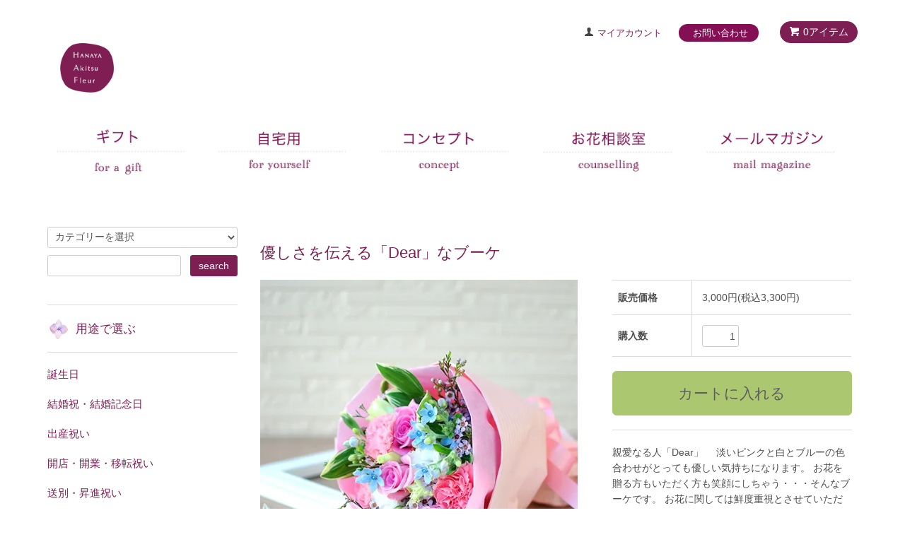

--- FILE ---
content_type: text/html; charset=EUC-JP
request_url: https://izu-hanaya.jp/?pid=93783115
body_size: 9854
content:
<!DOCTYPE html PUBLIC "-//W3C//DTD XHTML 1.0 Transitional//EN" "http://www.w3.org/TR/xhtml1/DTD/xhtml1-transitional.dtd">
<html xmlns:og="http://ogp.me/ns#" xmlns:fb="http://www.facebook.com/2008/fbml" xmlns:mixi="http://mixi-platform.com/ns#" xmlns="http://www.w3.org/1999/xhtml" xml:lang="ja" lang="ja" dir="ltr">
<head>
<meta http-equiv="content-type" content="text/html; charset=euc-jp" />
<meta http-equiv="X-UA-Compatible" content="IE=edge,chrome=1" />
<title>優しさを伝える「Dear」なブーケ - 花やあきつフルール｜伊豆修善寺｜オリジナルアレンジメント｜Hanaya Akitsu Fleur</title>
<meta name="Keywords" content="優しさを伝える「Dear」なブーケ,あきつフルール, 修善寺,花屋, フラワーショップ, フラワーアレンジメント,伊豆,通販" />
<meta name="Description" content="伊豆・修善寺の花やあきつフルール。オリジナルアレンジメントや季節の花を全国にお届けします" />
<meta name="Author" content="" />
<meta name="Copyright" content="GMOペパボ" />
<meta http-equiv="content-style-type" content="text/css" />
<meta http-equiv="content-script-type" content="text/javascript" />
<link rel="stylesheet" href="https://izu-hanaya.jp/css/framework/colormekit.css" type="text/css" />
<link rel="stylesheet" href="https://izu-hanaya.jp/css/framework/colormekit-responsive.css" type="text/css" />
<link rel="stylesheet" href="https://img07.shop-pro.jp/PA01331/688/css/4/index.css?cmsp_timestamp=20250131180847" type="text/css" />
<link rel="stylesheet" href="https://img07.shop-pro.jp/PA01331/688/css/4/product.css?cmsp_timestamp=20250131180847" type="text/css" />

<link rel="alternate" type="application/rss+xml" title="rss" href="https://izu-hanaya.jp/?mode=rss" />
<link rel="alternate" media="handheld" type="text/html" href="https://izu-hanaya.jp/?prid=93783115" />
<link rel="shortcut icon" href="https://img07.shop-pro.jp/PA01331/688/favicon.ico?cmsp_timestamp=20240822100919" />
<script type="text/javascript" src="//ajax.googleapis.com/ajax/libs/jquery/1.7.2/jquery.min.js" ></script>
<meta property="og:title" content="優しさを伝える「Dear」なブーケ - 花やあきつフルール｜伊豆修善寺｜オリジナルアレンジメント｜Hanaya Akitsu Fleur" />
<meta property="og:description" content="伊豆・修善寺の花やあきつフルール。オリジナルアレンジメントや季節の花を全国にお届けします" />
<meta property="og:url" content="https://izu-hanaya.jp?pid=93783115" />
<meta property="og:site_name" content="花やあきつフルール｜伊豆修善寺｜オリジナルアレンジメント｜Hanaya Akitsu Fleur" />
<meta property="og:image" content="https://img07.shop-pro.jp/PA01331/688/product/93783115.jpg?cmsp_timestamp=20150921071728"/>
<meta property="og:type" content="product" />
<meta property="product:price:amount" content="3300" />
<meta property="product:price:currency" content="JPY" />
<meta property="product:product_link" content="https://izu-hanaya.jp?pid=93783115" />
<script>
  (function(i,s,o,g,r,a,m){i['GoogleAnalyticsObject']=r;i[r]=i[r]||function(){
  (i[r].q=i[r].q||[]).push(arguments)},i[r].l=1*new Date();a=s.createElement(o),
  m=s.getElementsByTagName(o)[0];a.async=1;a.src=g;m.parentNode.insertBefore(a,m)
  })(window,document,'script','//www.google-analytics.com/analytics.js','ga');

  ga('create', 'UA-69862199-1', 'auto');
  ga('send', 'pageview');

</script>
<script>
  var Colorme = {"page":"product","shop":{"account_id":"PA01331688","title":"\u82b1\u3084\u3042\u304d\u3064\u30d5\u30eb\u30fc\u30eb\uff5c\u4f0a\u8c46\u4fee\u5584\u5bfa\uff5c\u30aa\u30ea\u30b8\u30ca\u30eb\u30a2\u30ec\u30f3\u30b8\u30e1\u30f3\u30c8\uff5cHanaya Akitsu Fleur"},"basket":{"total_price":0,"items":[]},"customer":{"id":null},"inventory_control":"none","product":{"shop_uid":"PA01331688","id":93783115,"name":"\u512a\u3057\u3055\u3092\u4f1d\u3048\u308b\u300cDear\u300d\u306a\u30d6\u30fc\u30b1","model_number":"","stock_num":null,"sales_price":3000,"sales_price_including_tax":3300,"variants":[],"category":{"id_big":2010398,"id_small":0},"groups":[{"id":1238218},{"id":1238221},{"id":1238223},{"id":1238226},{"id":1251851},{"id":1251856}],"members_price":3000,"members_price_including_tax":3300}};

  (function() {
    function insertScriptTags() {
      var scriptTagDetails = [];
      var entry = document.getElementsByTagName('script')[0];

      scriptTagDetails.forEach(function(tagDetail) {
        var script = document.createElement('script');

        script.type = 'text/javascript';
        script.src = tagDetail.src;
        script.async = true;

        if( tagDetail.integrity ) {
          script.integrity = tagDetail.integrity;
          script.setAttribute('crossorigin', 'anonymous');
        }

        entry.parentNode.insertBefore(script, entry);
      })
    }

    window.addEventListener('load', insertScriptTags, false);
  })();
</script>
<script async src="https://zen.one/analytics.js"></script>
</head>
<body>
<meta name="colorme-acc-payload" content="?st=1&pt=10029&ut=93783115&at=PA01331688&v=20260121235056&re=&cn=ffc6c8ce5f27dec2ff6b98d680908a42" width="1" height="1" alt="" /><script>!function(){"use strict";Array.prototype.slice.call(document.getElementsByTagName("script")).filter((function(t){return t.src&&t.src.match(new RegExp("dist/acc-track.js$"))})).forEach((function(t){return document.body.removeChild(t)})),function t(c){var r=arguments.length>1&&void 0!==arguments[1]?arguments[1]:0;if(!(r>=c.length)){var e=document.createElement("script");e.onerror=function(){return t(c,r+1)},e.src="https://"+c[r]+"/dist/acc-track.js?rev=3",document.body.appendChild(e)}}(["acclog001.shop-pro.jp","acclog002.shop-pro.jp"])}();</script><script src="https://img.shop-pro.jp/tmpl_js/68/jquery.tile.js"></script>
<script src="https://img.shop-pro.jp/tmpl_js/68/jquery.skOuterClick.js"></script>
<script src="https://img.shop-pro.jp/tmpl_js/68/smoothscroll.js"></script>
<script type="text/javascript">
$(function(){
  // viewport
  var viewport = document.createElement('meta');
  viewport.setAttribute('name', 'viewport');
  viewport.setAttribute('content', 'width=device-width, initial-scale=1.0, maximum-scale=1.0');
  document.getElementsByTagName('head')[0].appendChild(viewport);
  $(window).scroll(function () {
    if($(this).scrollTop() > 200) {
      $('#pagetop').fadeIn('fast');
    } else {
      $('#pagetop').fadeOut('fast');
    }
  });
});
</script>
<div id="fb-root"></div>
<script>(function(d, s, id) {
  var js, fjs = d.getElementsByTagName(s)[0];
  if (d.getElementById(id)) return;
  js = d.createElement(s); js.id = id;
  js.src = "//connect.facebook.net/ja_JP/sdk.js#xfbml=1&version=v2.5&appId=265963503602957";
  fjs.parentNode.insertBefore(js, fjs);
}(document, 'script', 'facebook-jssdk'));</script>



<!--[if lt IE 9]>
<script type="text/javascript">
  $(function (){
    $('#wrapper').addClass('ie_wrapper');
  });
</script>
<![endif]-->
<div id="wrapper">
  <div id="header-wrapper">
    <div class="container">
      <div id="header" class="row">
        <div class="header-headline-nav col-lg-12 col hidden-tablet hidden-phone">
          <div class="pull-right icon-white">
                                    <a href="https://izu-hanaya.jp/cart/proxy/basket?shop_id=PA01331688&shop_domain=izu-hanaya.jp" class="btn btn-01 btn-viewcart">
              <span class="icon icon-cart">0アイテム</span>
            </a>
          </div>
          <div class="pull-right">
            <ul>
              <li>
                <a href="https://izu-hanaya.jp/?mode=myaccount" class="icon icon-user">マイアカウント</a>
              </li>
                                        <li class="toiawase">
                <a href="https://test-akitsu.shop-pro.jp/customer/inquiries/new">お問い合わせ</a>
              </li>
            </ul>
          </div>
        </div>
        <div class="header-nav-phone hidden-desktop">
          <span class="nav-btn-phone"><img src="https://img.shop-pro.jp/tmpl_img/68/header_menu_btn.png" /></span>
          <div class="header-nav-lst-phone">
            <ul class="unstyled">
              <li>
                <a href="https://izu-hanaya.jp/cart/proxy/basket?shop_id=PA01331688&shop_domain=izu-hanaya.jp">カートを見る</a>
              </li>
              <li>
                <a href="https://izu-hanaya.jp/?mode=myaccount">
                  マイアカウント
                </a>
              </li>
                    
                <li class="nav-gift"><a href="#">ギフト</a>
  <ul class="subnav">
                   <li><a href="https://izu-hanaya.jp/?mode=grp&gid=1238218">誕生日</a>                <li><a href="https://izu-hanaya.jp/?mode=grp&gid=1250955">結婚祝・結婚記念日</a>                <li><a href="https://izu-hanaya.jp/?mode=grp&gid=1238221">出産祝い</a>                <li><a href="https://izu-hanaya.jp/?mode=grp&gid=1238222">開店・開業・移転祝い</a>                <li><a href="https://izu-hanaya.jp/?mode=grp&gid=1250962">送別・昇進祝い</a>                <li><a href="https://izu-hanaya.jp/?mode=grp&gid=1250964">還暦祝・長寿祝</a>                <li><a href="https://izu-hanaya.jp/?mode=grp&gid=1250963">発表会</a>                <li><a href="https://izu-hanaya.jp/?mode=grp&gid=1238223">お見舞い</a>                <li><a href="https://izu-hanaya.jp/?mode=grp&gid=1238224">お供え</a>                <li><a href="https://izu-hanaya.jp/?mode=grp&gid=1251851">自宅用</a>                <li><a href="https://izu-hanaya.jp/?mode=grp&gid=2918749">枯れないお花</a>                
                  </li>
  </ul></li>
    <li><a href="https://izu-hanaya.jp/?mode=grp&gid=1251851">自宅用</a></li>
    <li><a href="https://izu-hanaya.jp/?mode=f1">コンセプト</a></li>
    <li><a href="https://izuhanaya.i-ra.jp">お花相談室</a></li>
    <li><a href="https://test-akitsu.shop-pro.jp/customer/newsletter/subscriptions/new">メールマガジン</a></li>
              <li>
                <a href="https://test-akitsu.shop-pro.jp/customer/inquiries/new">お問い合わせ</a>
              </li>
            </ul>
          </div>
        </div>
        <!--<div class="header-global-nav hidden-phone hidden-tablet">
          <ul class="right">
            <li><a href="./">ホーム</a></li>
            <li id="nav">
              <span class="icon icon-down">カテゴリー・検索</span>
              <ul>
                                  <li>
                    <a href="https://izu-hanaya.jp/?mode=cate&cbid=2010397&csid=0">アレンジメント</a>
                  </li>
                                  <li>
                    <a href="https://izu-hanaya.jp/?mode=cate&cbid=2010398&csid=0">ミニブーケ</a>
                  </li>
                                  <li>
                    <a href="https://izu-hanaya.jp/?mode=cate&cbid=2010399&csid=0">花束</a>
                  </li>
                                  <li>
                    <a href="https://izu-hanaya.jp/?mode=cate&cbid=2010400&csid=0">鉢植え</a>
                  </li>
                                  <li>
                    <a href="https://izu-hanaya.jp/?mode=cate&cbid=2022104&csid=0">御祝スタンド花</a>
                  </li>
                                  <li>
                    <a href="https://izu-hanaya.jp/?mode=cate&cbid=2022105&csid=0">葬儀用生花</a>
                  </li>
                                  <li>
                    <a href="https://izu-hanaya.jp/?mode=cate&cbid=2028412&csid=0">グッズ・セットギフト</a>
                  </li>
                                  <li>
                    <a href="https://izu-hanaya.jp/?mode=cate&cbid=2033957&csid=0">プリザーブドフラワー</a>
                  </li>
                                  <li>
                    <a href="https://izu-hanaya.jp/?mode=cate&cbid=2893103&csid=0">押し花額</a>
                  </li>
                                  <li>
                    <a href="https://izu-hanaya.jp/?mode=cate&cbid=2893104&csid=0">レカンフラワー</a>
                  </li>
                                                  <li>
                    <a href="https://izu-hanaya.jp/?mode=grp&gid=1238218">誕生日</a>
                  </li>
                                  <li>
                    <a href="https://izu-hanaya.jp/?mode=grp&gid=1250955">結婚祝・結婚記念日</a>
                  </li>
                                  <li>
                    <a href="https://izu-hanaya.jp/?mode=grp&gid=1238221">出産祝い</a>
                  </li>
                                  <li>
                    <a href="https://izu-hanaya.jp/?mode=grp&gid=1238222">開店・開業・移転祝い</a>
                  </li>
                                  <li>
                    <a href="https://izu-hanaya.jp/?mode=grp&gid=1250962">送別・昇進祝い</a>
                  </li>
                                  <li>
                    <a href="https://izu-hanaya.jp/?mode=grp&gid=1250964">還暦祝・長寿祝</a>
                  </li>
                                  <li>
                    <a href="https://izu-hanaya.jp/?mode=grp&gid=1250963">発表会</a>
                  </li>
                                  <li>
                    <a href="https://izu-hanaya.jp/?mode=grp&gid=1238223">お見舞い</a>
                  </li>
                                  <li>
                    <a href="https://izu-hanaya.jp/?mode=grp&gid=1238224">お供え</a>
                  </li>
                                  <li>
                    <a href="https://izu-hanaya.jp/?mode=grp&gid=1251851">自宅用</a>
                  </li>
                                  <li>
                    <a href="https://izu-hanaya.jp/?mode=grp&gid=2918749">枯れないお花</a>
                  </li>
                              </ul>
            </li>
            <li>
              <a href="https://izu-hanaya.jp/?mode=sk">ショップについて</a>
            </li>
                        <li>
              <a href="https://test-akitsu.shop-pro.jp/customer/inquiries/new">お問い合わせ</a>
            </li>
          </ul>
        </div>-->
                  <div class="header-logo2">
            <p><a href="./"><img src="https://img07.shop-pro.jp/PA01331/688/PA01331688.png?cmsp_timestamp=20240822100919" alt="花やあきつフルール｜伊豆修善寺｜オリジナルアレンジメント｜Hanaya Akitsu Fleur" /></a></p>
                  </div>
              </div>
    </div>
  </div>

    <div id="container" class="container">
  
  <div id="original-nav">
  <ul class="original-ul">
  <li class="nav-gift"><a href="#"><img src="https://img21.shop-pro.jp/PA01331/688/etc/nav_r1_c1.jpg" alt="ギフト"></a>
  <ul class="subnav">
                   <li><a href="https://izu-hanaya.jp/?mode=grp&gid=1238218">誕生日</a>                <li><a href="https://izu-hanaya.jp/?mode=grp&gid=1250955">結婚祝・結婚記念日</a>                <li><a href="https://izu-hanaya.jp/?mode=grp&gid=1238221">出産祝い</a>                <li><a href="https://izu-hanaya.jp/?mode=grp&gid=1238222">開店・開業・移転祝い</a>                <li><a href="https://izu-hanaya.jp/?mode=grp&gid=1250962">送別・昇進祝い</a>                <li><a href="https://izu-hanaya.jp/?mode=grp&gid=1250964">還暦祝・長寿祝</a>                <li><a href="https://izu-hanaya.jp/?mode=grp&gid=1250963">発表会</a>                <li><a href="https://izu-hanaya.jp/?mode=grp&gid=1238223">お見舞い</a>                <li><a href="https://izu-hanaya.jp/?mode=grp&gid=1238224">お供え</a>                <li><a href="https://izu-hanaya.jp/?mode=grp&gid=1251851">自宅用</a>                <li><a href="https://izu-hanaya.jp/?mode=grp&gid=2918749">枯れないお花</a>                
                  </li>
  </ul></li>
    <li><a href="https://izu-hanaya.jp/?mode=grp&gid=1251851"><img src="https://img21.shop-pro.jp/PA01331/688/etc/nav_r1_c2.jpg" alt="自宅用"></a></li>
    <li><a href="https://izu-hanaya.jp/?mode=f1"><img src="https://img21.shop-pro.jp/PA01331/688/etc/nav_r1_c3.jpg" alt="コンセプト"></a></li>
    <li><a href="https://izuhanaya.i-ra.jp"><img src="https://img21.shop-pro.jp/PA01331/688/etc/nav_r1_c4.jpg" alt="お花相談室"></a></li>
    <li><a href="https://test-akitsu.shop-pro.jp/customer/newsletter/subscriptions/new"><img src="https://img21.shop-pro.jp/PA01331/688/etc/nav_r1_c5.jpg" alt="メールマガジン"></a></li>
  </ul>
 </div>
    <div class="row">
      <div class="main-section col-lg-9 col-sm-12 col pull-right">
        <div class="container-section">
      <form name="product_form" method="post" action="https://izu-hanaya.jp/cart/proxy/basket/items/add">
      <div class="col-md-12 col-lg-12 col">
        <h2 class="ttl-h2">優しさを伝える「Dear」なブーケ</h2>
      </div>
      
      <div class="container-section product-image col-md-12 col-lg-7 col">
        <div class="product-image-main">
                      <img src="https://img07.shop-pro.jp/PA01331/688/product/93783115.jpg?cmsp_timestamp=20150921071728" class="mainImage" />
                  </div>
                  <div class="product-image-thumb grid_row">
            <ul>
                              <li class="col-lg-3 col">
                  <img src="https://img07.shop-pro.jp/PA01331/688/product/93783115.jpg?cmsp_timestamp=20150921071728" class="thumb" />
                </li>
                                                            <li class="col-lg-3 col">
                  <img src="https://img07.shop-pro.jp/PA01331/688/product/93783115_o1.jpg?cmsp_timestamp=20151001161112" class="thumb" />
                </li>
                                                              <li class="col-lg-3 col">
                  <img src="https://img07.shop-pro.jp/PA01331/688/product/93783115_o2.jpg?cmsp_timestamp=20251208084248" class="thumb" />
                </li>
                                                              <li class="col-lg-3 col">
                  <img src="https://img07.shop-pro.jp/PA01331/688/product/93783115_o3.jpg?cmsp_timestamp=20251208084248" class="thumb" />
                </li>
                                                                                                                                                                                                                                                                                                                                                                                                                                                                                                                                                                                                                                                                                                                                                                                                                                                                                                                                                                                                                                                                                                                                                                                                                                                                                                                                                                                                                                                                              </ul>
          </div>
              </div>
      

      <div class="product_info_block col-md-12 col-lg-5 col">
        
        <div class="product-spec-block">
          <table class="product-spec-table none_border_table table">
                                                                          <tr>
                <th>販売価格</th>
                <td>
                                    <div class="product_sales">3,000円(税込3,300円)</div>
                                                    </td>
              </tr>
                                                                            <tr class="product-order-form">
                <th>購入数</th>
                <td>
                                      <input type="text" name="product_num" value="1" class="product-init-num" />
                    <ul class="product-init">
                      <li><a href="javascript:f_change_num2(document.product_form.product_num,'1',1,null);"></a></li>
                      <li><a href="javascript:f_change_num2(document.product_form.product_num,'0',1,null);"></a></li>
                    </ul>
                    <div class="product-unit"></div>
                                  </td>
              </tr>
                      </table>
                    
                      <div class="disable_cartin">
              <input class="btn btn-02 btn-xlg btn-block" type="submit" value="カートに入れる" />
            </div>
                        <div class="stock_error"></div>
                    
          <div class="product-exp container-section clearfix">
            親愛なる人「Dear」　
淡いピンクと白とブルーの色合わせがとっても優しい気持ちになります。
お花を贈る方もいただく方も笑顔にしちゃう・・・そんなブーケです。
お花に関しては鮮度重視とさせていただきますので若干の変更があることをご了解ください。
ブルー系の花は全体数として少ないため、早めのご予約をお願いいたします。

時期：通年		
サイズ：高さ約30cm　幅23cm　奥行き23cm	
送料：1000円（税別）
          </div>
          
		  
<div class="topicpath-nav small-12 large-12 columns">
      <ul class="unstyled">
              <li>&nbsp;-&nbsp;<a href="https://izu-hanaya.jp/?mode=grp&gid=1238218">誕生日</a></li>
          </ul>
      <ul class="unstyled">
              <li>&nbsp;-&nbsp;<a href="https://izu-hanaya.jp/?mode=grp&gid=1238221">出産祝い</a></li>
          </ul>
      <ul class="unstyled">
              <li>&nbsp;-&nbsp;<a href="https://izu-hanaya.jp/?mode=grp&gid=1238223">お見舞い</a></li>
          </ul>
      <ul class="unstyled">
              <li>&nbsp;-&nbsp;<a href="https://izu-hanaya.jp/?mode=grp&gid=1238226">赤・ピンク</a></li>
          </ul>
      <ul class="unstyled">
              <li>&nbsp;-&nbsp;<a href="https://izu-hanaya.jp/?mode=grp&gid=1251851">自宅用</a></li>
          </ul>
      <ul class="unstyled">
              <li>&nbsp;-&nbsp;<a href="https://izu-hanaya.jp/?mode=grp&gid=1251856">3,000円～4,999円</a></li>
          </ul>
  </div>

        </div>

        <div class="product-info-lst container-section">
                    <ul class="unstyled">
                        <li><a href="https://izu-hanaya.jp/?mode=sk#sk_info">特定商取引法に基づく表記（返品等）</a></li>
            <li><a href="mailto:?subject=%E3%80%90%E8%8A%B1%E3%82%84%E3%81%82%E3%81%8D%E3%81%A4%E3%83%95%E3%83%AB%E3%83%BC%E3%83%AB%EF%BD%9C%E4%BC%8A%E8%B1%86%E4%BF%AE%E5%96%84%E5%AF%BA%EF%BD%9C%E3%82%AA%E3%83%AA%E3%82%B8%E3%83%8A%E3%83%AB%E3%82%A2%E3%83%AC%E3%83%B3%E3%82%B8%E3%83%A1%E3%83%B3%E3%83%88%EF%BD%9CHanaya%20Akitsu%20Fleur%E3%80%91%E3%81%AE%E3%80%8C%E5%84%AA%E3%81%97%E3%81%95%E3%82%92%E4%BC%9D%E3%81%88%E3%82%8B%E3%80%8CDear%E3%80%8D%E3%81%AA%E3%83%96%E3%83%BC%E3%82%B1%E3%80%8D%E3%81%8C%E3%81%8A%E3%81%99%E3%81%99%E3%82%81%E3%81%A7%E3%81%99%EF%BC%81&body=%0D%0A%0D%0A%E2%96%A0%E5%95%86%E5%93%81%E3%80%8C%E5%84%AA%E3%81%97%E3%81%95%E3%82%92%E4%BC%9D%E3%81%88%E3%82%8B%E3%80%8CDear%E3%80%8D%E3%81%AA%E3%83%96%E3%83%BC%E3%82%B1%E3%80%8D%E3%81%AEURL%0D%0Ahttps%3A%2F%2Fizu-hanaya.jp%2F%3Fpid%3D93783115%0D%0A%0D%0A%E2%96%A0%E3%82%B7%E3%83%A7%E3%83%83%E3%83%97%E3%81%AEURL%0Ahttps%3A%2F%2Fizu-hanaya.jp%2F">この商品を友達に教える</a></li>
            <li><a href="https://test-akitsu.shop-pro.jp/customer/products/93783115/inquiries/new">この商品について問い合わせる</a></li>
            <li><a href="https://izu-hanaya.jp/?mode=cate&cbid=2010398&csid=0">買い物を続ける</a></li>
          </ul>
          
          <ul class="social-share unstyled">
            <li>
              
              <a href="https://twitter.com/share" class="twitter-share-button" data-url="https://izu-hanaya.jp/?pid=93783115" data-text="" data-lang="ja" >ツイート</a>
<script charset="utf-8">!function(d,s,id){var js,fjs=d.getElementsByTagName(s)[0],p=/^http:/.test(d.location)?'http':'https';if(!d.getElementById(id)){js=d.createElement(s);js.id=id;js.src=p+'://platform.twitter.com/widgets.js';fjs.parentNode.insertBefore(js,fjs);}}(document, 'script', 'twitter-wjs');</script>
              <div class="line-it-button" data-lang="ja" data-type="share-a" data-ver="3"
                         data-color="default" data-size="small" data-count="false" style="display: none;"></div>
                       <script src="https://www.line-website.com/social-plugins/js/thirdparty/loader.min.js" async="async" defer="defer"></script>
            </li>
                                                <li></li>
          </ul>
          
        </div>
      </div>

      
      <input type="hidden" name="user_hash" value="56294e12ca11546c92009842e143793a"><input type="hidden" name="members_hash" value="56294e12ca11546c92009842e143793a"><input type="hidden" name="shop_id" value="PA01331688"><input type="hidden" name="product_id" value="93783115"><input type="hidden" name="members_id" value=""><input type="hidden" name="back_url" value="https://izu-hanaya.jp/?pid=93783115"><input type="hidden" name="reference_token" value="48e7344cdbb142948135b0577d030de4"><input type="hidden" name="shop_domain" value="izu-hanaya.jp">
    </form>
  </div>



<script type="text/javascript">
  function prd_img_size() {
    var thumb_size = $('.product-image-thumb li').width();
    $('.product-image-thumb img').css('maxHeight', thumb_size + 'px');
    $('.product-image-thumb li').css('height', thumb_size + 'px');
    var main_size = $('.product-image-main').width();
    $('.product-image-main img').css('maxHeight', main_size + 'px');
    $('.product-image-main').css('height', main_size + 'px');
  }
  function window_size_switch_func() {
  var is_smartphone = $(window).width() <= 980;
    if (is_smartphone) {
      $('#prd_opt_table').empty();
      if($('#prd_opt_select > *').size() == 0) {
        $('#prd_opt_select').append($('.prd_opt_select').html());
      }
    } else {
      $('#prd_opt_table').html($('.prd_opt_table').html());
      $('#prd_opt_select').empty();
    }
  }
  $(function () {

    window_size_switch_func();

    prd_img_size();
    $('.product-init-num').change(function(){
      var txt  = $(this).val();
      var han = txt.replace(/[Ａ-Ｚａ-ｚ０-９]/g,function(s){return String.fromCharCode(s.charCodeAt(0)-0xFEE0)});
      $(this).val(han);
    });
    $(window).resize(function (){
      prd_img_size();
      window_size_switch_func();
    });

    $('img.thumb').click(function(){

      $(this).parent().siblings().children().removeClass('thumb-active');

      var selectedSrc = $(this).attr('src');
      $('img.mainImage').stop().fadeOut(300,
        function(){
          $('img.mainImage').attr('src', selectedSrc);
          $('img.mainImage').fadeIn(300);
        }
      );

      $(this).addClass('thumb-active');

    });
  });
</script>      </div>
      <div class="col-lg-3 col-sm-12 col">
        <h2 class="ttl-h2 hidden">商品を探す</h2>
                <div class="side-section">
          <form action="https://izu-hanaya.jp/" method="GET">
            <input type="hidden" name="mode" value="srh" />
            <select name="cid" class="search-select">
              <option value="">カテゴリーを選択</option>
              <option value="2010397,0">アレンジメント</option><option value="2010398,0">ミニブーケ</option><option value="2010399,0">花束</option><option value="2010400,0">鉢植え</option><option value="2022104,0">御祝スタンド花</option><option value="2022105,0">葬儀用生花</option><option value="2028412,0">グッズ・セットギフト</option><option value="2033957,0">プリザーブドフラワー</option><option value="2893103,0">押し花額</option><option value="2893104,0">レカンフラワー</option>            </select>
            <div class="row">
              <input type="text" name="keyword" class="search-box" />
              <input type="submit" class="btn btn-01 search-btn" value="search" />
            </div>
          </form>
        </div>
                              <div class="side-section">
              <h3 class="ttl-h3">用途で選ぶ</h3>
              <ul class="unstyled">
                            <li>
                <a href="https://izu-hanaya.jp/?mode=grp&gid=1238218">
                                    <span class="side-group-name">
                    誕生日
                  </span>
                </a>
              </li>
                                              <li>
                <a href="https://izu-hanaya.jp/?mode=grp&gid=1250955">
                                    <span class="side-group-name">
                    結婚祝・結婚記念日
                  </span>
                </a>
              </li>
                                              <li>
                <a href="https://izu-hanaya.jp/?mode=grp&gid=1238221">
                                    <span class="side-group-name">
                    出産祝い
                  </span>
                </a>
              </li>
                                              <li>
                <a href="https://izu-hanaya.jp/?mode=grp&gid=1238222">
                                    <span class="side-group-name">
                    開店・開業・移転祝い
                  </span>
                </a>
              </li>
                                              <li>
                <a href="https://izu-hanaya.jp/?mode=grp&gid=1250962">
                                    <span class="side-group-name">
                    送別・昇進祝い
                  </span>
                </a>
              </li>
                                              <li>
                <a href="https://izu-hanaya.jp/?mode=grp&gid=1250964">
                                    <span class="side-group-name">
                    還暦祝・長寿祝
                  </span>
                </a>
              </li>
                                              <li>
                <a href="https://izu-hanaya.jp/?mode=grp&gid=1250963">
                                    <span class="side-group-name">
                    発表会
                  </span>
                </a>
              </li>
                                              <li>
                <a href="https://izu-hanaya.jp/?mode=grp&gid=1238223">
                                    <span class="side-group-name">
                    お見舞い
                  </span>
                </a>
              </li>
                                              <li>
                <a href="https://izu-hanaya.jp/?mode=grp&gid=1238224">
                                    <span class="side-group-name">
                    お供え
                  </span>
                </a>
              </li>
                                              <li>
                <a href="https://izu-hanaya.jp/?mode=grp&gid=1251851">
                                    <span class="side-group-name">
                    自宅用
                  </span>
                </a>
              </li>
                                              <li>
                <a href="https://izu-hanaya.jp/?mode=grp&gid=2918749">
                                    <span class="side-group-name">
                    枯れないお花
                  </span>
                </a>
              </li>
                            </ul>
            </div>
                          
        <div class="side_section">
        <h3 class="ttl-h3">色で選ぶ<span class="menu-btn-phone icon icon-down"></span></h3>
          <ul class="unstyled">
            <li>
        <a href="https://izu-hanaya.jp/?mode=grp&gid=1238226">赤・ピンク</a>
        </li>
        <li>
        <a href="https://izu-hanaya.jp/?mode=grp&gid=1238227">黄色・オレンジ</a>
        </li>
          <li>
        <a href="https://izu-hanaya.jp/?mode=grp&gid=1238228">白・緑</a>
        </li>
        <li>
        <a href="https://izu-hanaya.jp/?mode=grp&gid=1238229">青・パープル</a>
        </li>
        <li><a href="https://izu-hanaya.jp/?mode=grp&gid=1250965">ミックス</a>
        </li>
        </ul>
        </div>
        
        
        <div class="side_section">
          <h3 class="ttl-h3">ご予算で選ぶ<span class="menu-btn-phone icon icon-down"></span></h3>
          <ul class="unstyled">
            <li>
              <a href=" https://izu-hanaya.jp/?mode=grp&gid=1251854">～2,999円</a>
            </li>
            <li>
              <a href="https://izu-hanaya.jp/?mode=grp&gid=1251856">3,000円～4,999円</a>
            </li>
            <li>
              <a href="https://izu-hanaya.jp/?mode=grp&gid=1251857">5,000円～9,999円</a>
            </li>
            <li>
              <a href="https://izu-hanaya.jp/?mode=grp&gid=1251858">10,000円以上</a>
            </li>
          </ul>
        </div>
                              <div class="side-section">
              <h3 class="ttl-h3">商品別</h3>
              <ul class="unstyled side-section-lst">
                    <li>
            <a href="https://izu-hanaya.jp/?mode=cate&cbid=2010397&csid=0">
                            <span class="side-category-name">
                アレンジメント
              </span>
            </a>
          </li>
                                      <li>
            <a href="https://izu-hanaya.jp/?mode=cate&cbid=2010398&csid=0">
                            <span class="side-category-name">
                ミニブーケ
              </span>
            </a>
          </li>
                                      <li>
            <a href="https://izu-hanaya.jp/?mode=cate&cbid=2010399&csid=0">
                            <span class="side-category-name">
                花束
              </span>
            </a>
          </li>
                                      <li>
            <a href="https://izu-hanaya.jp/?mode=cate&cbid=2010400&csid=0">
                            <span class="side-category-name">
                鉢植え
              </span>
            </a>
          </li>
                                      <li>
            <a href="https://izu-hanaya.jp/?mode=cate&cbid=2022104&csid=0">
                            <span class="side-category-name">
                御祝スタンド花
              </span>
            </a>
          </li>
                                      <li>
            <a href="https://izu-hanaya.jp/?mode=cate&cbid=2022105&csid=0">
                            <span class="side-category-name">
                葬儀用生花
              </span>
            </a>
          </li>
                                      <li>
            <a href="https://izu-hanaya.jp/?mode=cate&cbid=2028412&csid=0">
                            <span class="side-category-name">
                グッズ・セットギフト
              </span>
            </a>
          </li>
                                      <li>
            <a href="https://izu-hanaya.jp/?mode=cate&cbid=2033957&csid=0">
                            <span class="side-category-name">
                プリザーブドフラワー
              </span>
            </a>
          </li>
                                      <li>
            <a href="https://izu-hanaya.jp/?mode=cate&cbid=2893103&csid=0">
                            <span class="side-category-name">
                押し花額
              </span>
            </a>
          </li>
                                      <li>
            <a href="https://izu-hanaya.jp/?mode=cate&cbid=2893104&csid=0">
                            <span class="side-category-name">
                レカンフラワー
              </span>
            </a>
          </li>
                        </ul>
            </div>

                         <!--         -->
        
        <div style="margin-bottom:20px"><a href="https://www.eflora.co.jp/shop/akitsusk/" target="_blank"><img src="https://www.eflora.co.jp/link/mb_link_a.gif" border="0"></a></div>
        
        <div class="side-section">
<div class="fb-page" data-href="https://www.facebook.com/izu.hanaya/" data-width="300" data-small-header="true" data-adapt-container-width="true" data-hide-cover="false" data-show-facepile="true" data-show-posts="true"><div class="fb-xfbml-parse-ignore"><blockquote cite="https://www.facebook.com/izu.hanaya/"><a href="https://www.facebook.com/izu.hanaya/">花や あきつフルール</a></blockquote></div></div>
      </div>
    </div>
  </div>
  </div>
  </div>

  <div id="pagetop" class="btn btn-01">
    <a href="#header"><img src="https://img.shop-pro.jp/tmpl_img/68/icon_pagetop.png" /></a>
  </div>

    <div id="notice-wrapper" class="shop-information">
      <div class="container wookmark-wrapper clearfix">
          <h3>花やあきつフルールについて</h3>
          <figure><img src="https://img21.shop-pro.jp/PA01331/688/etc/img_r6_c8.jpg" width="186px">
          <p class="caption">web店店長　秋津ゆきみ</p>
</figure>
<figure><img src="https://img21.shop-pro.jp/PA01331/688/etc/img_r5_c5.jpg" width="260px"></figure>

            <div class="box">
            <p class="text">鮎釣りで有名な、狩野川・修善寺橋のそばの花屋です。<br>
お花の好きな方は勿論、お花に初めて触れる方の<br>〈お花のこんな時どうするの？〉という質問を<a href="https://izuhanaya.i-ra.jp">「お花相談室」</a>で承ります。</p>
<div class="clear"></div>
<div class="button"><a href="https://izu-hanaya.jp/?mode=f1#">コンセプト</a></div>
<div class="button"><a href="https://izu-hanaya.jp/?mode=f2">交通アクセス</a></div>
<div class="button"><a href="https://izu-hanaya.jp/?mode=f2#haitatsu">配達エリア</a></div>
</div>        
    </div>
    </div>
  <div class="footer-wrapper">
    <div class="container">
      <div class="row">
                <div class="footer-lst col-sm-12 col-lg-3 col">
          <ul class="unstyled">
            <li class="col-sm-6">
              <a href="./">ショップホーム</a>
            </li>
            <li class="col-sm-6">
              <a href="https://test-akitsu.shop-pro.jp/customer/inquiries/new">お問い合わせ</a>
            </li>
            <li class="col-sm-6">
              <a href="https://izu-hanaya.jp/?mode=sk#goriyou">ご利用方法について</a>
            </li>
            <li class="col-sm-6">
              <a href="https://izu-hanaya.jp/?mode=sk#payment">お支払い方法について</a>
            </li>
            <li class="col-sm-6">
              <a href="https://izu-hanaya.jp/?mode=sk#delivery">配送方法・送料について</a>
            </li>
                          <li class="col-sm-6">
                <a href="https://test-akitsu.shop-pro.jp/customer/newsletter/subscriptions/new">メルマガ登録・解除</a>
              </li>
                                                      <li class="col-sm-6">
                  <a href="https://izu-hanaya.jp/?mode=f3">サイトマップ</a>
                </li>
                                                  <li class="col-sm-6">
              <a href="https://izu-hanaya.jp/?mode=sk">特定商取引法に基づく表記</a>
            </li>
            <li class="col-sm-6 hidden-desktop hidden-tablet">
              <a href="https://izu-hanaya.jp/?mode=myaccount">マイアカウント</a>
            </li>
                        <li class="col-sm-6 hidden-desktop hidden-tablet">
              <a href="https://izu-hanaya.jp/cart/proxy/basket?shop_id=PA01331688&shop_domain=izu-hanaya.jp">カートを見る</a>
            </li>
            <li class="col-sm-6 hidden-desktop hidden-tablet">
              <a href="https://izu-hanaya.jp/?mode=privacy">プライバシーポリシー</a>
            </li>
          </ul>
        </div>
        <div class="footer-lst col-sm-6 col-lg-3 col hidden-phone">
          <ul class="unstyled">
            <li>
              <a href="https://izu-hanaya.jp/?mode=myaccount">マイアカウント</a>
            </li>
                        <li>
              <a href="https://izu-hanaya.jp/cart/proxy/basket?shop_id=PA01331688&shop_domain=izu-hanaya.jp">カートを見る</a>
            </li>
            <li>
              <a href="https://izu-hanaya.jp/?mode=privacy">プライバシーポリシー</a>
            </li>
            <li>
              <a href="https://izu-hanaya.jp/?mode=rss">RSS</a>&nbsp;/&nbsp;<a href="https://izu-hanaya.jp/?mode=atom">ATOM</a>
            </li>
          </ul>
          </div>
          <div class="footer-address">
          <a href="/"><div class="logo">
            花やあきつフルール</div></a>
            <p>花やあきつフルール</p>
<p>〒410-2407 静岡県伊豆市柏久保５５２－５</p>
<p>TEL: 0558-72-0454</p>
<p><a href="http://izu-hanaya.jp">http://izu-hanaya.jp</a></p>
<p class="toiawase">
                <a href="https://test-akitsu.shop-pro.jp/customer/inquiries/new">お問い合わせ</a>
              </p>
                  
    <div class="sociallink">
      <ul>
        <li>
          <a href="https://www.instagram.com/shuzenji_flower/"><img src="https://img.shop-pro.jp/tmpl_img/68/social_instergram_2x.png" width="50%"/></a>
        </li>
        <li>
          <a href="https://www.facebook.com/izu.hanaya/"><img src="https://img.shop-pro.jp/tmpl_img/68/social_facebook_2x.png" width="50%" /></a>
        </li>
      </ul>
    </div>

            </div>
              </div>
    </div>
  </div>
  <div class="container">
    <!--<address class="copyright text-center footer_section">
      花やあきつフルール｜伊豆修善寺｜Hanaya Akitsu Fleur
      <span class="powered">
        <a href="https://shop-pro.jp" target="_blank">Powered by<img src="https://img.shop-pro.jp/tmpl_img/68/powered.png" alt="カラーミーショップ" /></a>
      </span>
    </address>-->
  </div>
</div>

<script>
  $(document).ready(function () {
    $('#nav .icon').click(function () {
      $(this).next().slideToggle('fast');
    });
    $('#nav .icon').skOuterClick(function () {
        $(this).next().fadeOut('fast');
    });
    $('.nav-btn-phone').click(function(){
      if ($('.header-nav-lst-phone').css('display') == 'none') {
          $('.header-nav-lst-phone').slideDown('3000');
      } else {
          $('.header-nav-lst-phone').slideUp('3000');
      }
    });
  });
</script><script type="text/javascript" src="https://izu-hanaya.jp/js/cart.js" ></script>
<script type="text/javascript" src="https://izu-hanaya.jp/js/async_cart_in.js" ></script>
<script type="text/javascript" src="https://izu-hanaya.jp/js/product_stock.js" ></script>
<script type="text/javascript" src="https://izu-hanaya.jp/js/js.cookie.js" ></script>
<script type="text/javascript" src="https://izu-hanaya.jp/js/favorite_button.js" ></script>
</body></html>

--- FILE ---
content_type: text/plain
request_url: https://www.google-analytics.com/j/collect?v=1&_v=j102&a=696172742&t=pageview&_s=1&dl=https%3A%2F%2Fizu-hanaya.jp%2F%3Fpid%3D93783115&ul=en-us%40posix&dt=%E5%84%AA%E3%81%97%E3%81%95%E3%82%92%E4%BC%9D%E3%81%88%E3%82%8B%E3%80%8CDear%E3%80%8D%E3%81%AA%E3%83%96%E3%83%BC%E3%82%B1%20-%20%E8%8A%B1%E3%82%84%E3%81%82%E3%81%8D%E3%81%A4%E3%83%95%E3%83%AB%E3%83%BC%E3%83%AB%EF%BD%9C%E4%BC%8A%E8%B1%86%E4%BF%AE%E5%96%84%E5%AF%BA%EF%BD%9C%E3%82%AA%E3%83%AA%E3%82%B8%E3%83%8A%E3%83%AB%E3%82%A2%E3%83%AC%E3%83%B3%E3%82%B8%E3%83%A1%E3%83%B3%E3%83%88%EF%BD%9CHanaya%20Akitsu%20Fleur&sr=1280x720&vp=1280x720&_u=IEBAAEABAAAAACAAI~&jid=1967622576&gjid=817589721&cid=1253295853.1769007058&tid=UA-69862199-1&_gid=8611442.1769007058&_r=1&_slc=1&z=453949580
body_size: -449
content:
2,cG-Z5CX137EWH